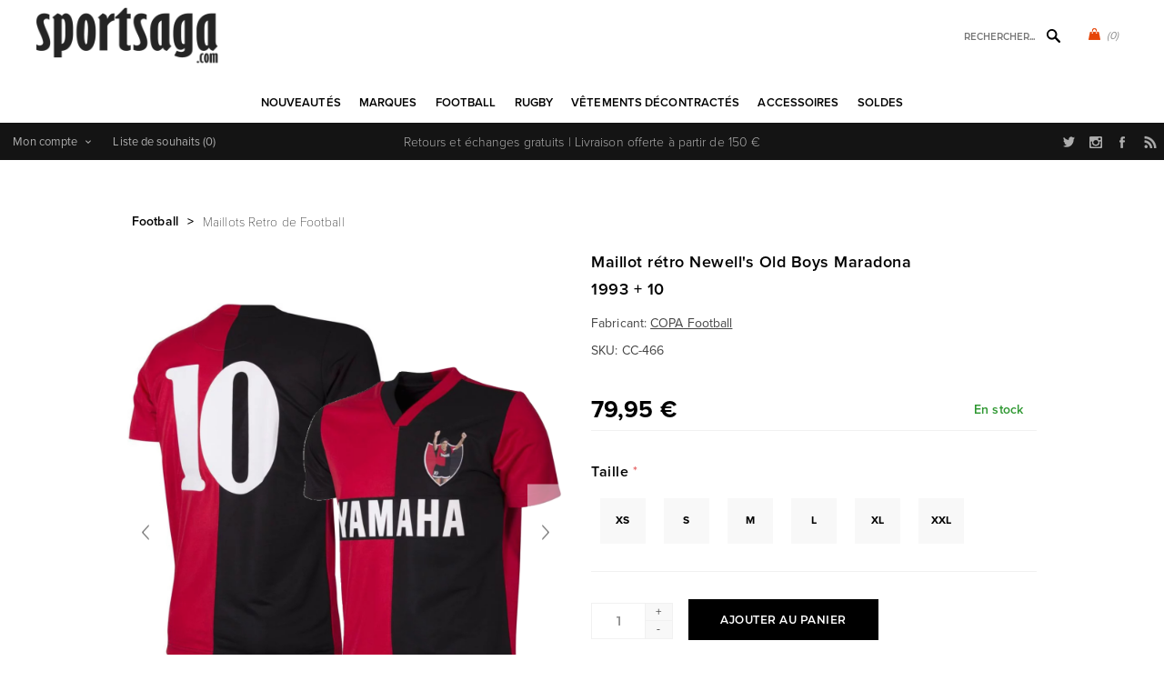

--- FILE ---
content_type: text/html; charset=utf-8
request_url: https://www.sportsaga.eu/NopAjaxCart/GetAjaxCartButtonsAjax
body_size: -175
content:


        <div class="ajax-cart-button-wrapper qty-enabled" data-productid="11243" data-isproductpage="true">
                <button type="button" id="add-to-cart-button-11243" class="button-1 add-to-cart-button nopAjaxCartProductVariantAddToCartButton" data-productid="11243">
                    Ajouter au panier
                </button>


        </div>


--- FILE ---
content_type: text/html; charset=utf-8
request_url: https://www.sportsaga.eu/RetrieveProductRibbons
body_size: -227
content:

            <a href="/olan-maillot-exterieur-retro-boca-juniors-1993-1994" class="ribbon-position top-left" data-productribbonid="2" data-productid="9629">
                <div class="product-ribbon sale-ribbon" style="background: #282828;&#xD;&#xA;padding: 0 16px;&#xD;&#xA;top: 10px;">
                    

            <label class="ribbon-text" style="font-size: 13px;&#xD;&#xA;color: #fff;&#xD;&#xA;text-transform: uppercase;&#xD;&#xA;line-height: 27px;&#xD;&#xA;font-weight: 600;">Soldes</label>

                </div>
            </a>


--- FILE ---
content_type: text/css
request_url: https://www.sportsaga.eu/Plugins/SevenSpikes.Nop.Plugins.ProductRibbons/Styles/Ribbons.common.css
body_size: 83
content:
/*
* Copyright 2014 Seven Spikes Ltd. All rights reserved. (http://www.nop-templates.com)
* http://www.nop-templates.com/t/licensinginfo
*/

.ribbon-wrapper {
    position: relative;
}
@media all and (min-width: 769px) {
.product-list .ribbon-wrapper {
    float: left; /*should not be applied on smaller resolutions where the product list looks like a grid*/
}
}

/* ribbon positioning */

.ribbon-position {
	font-size: 0;
	line-height: 0;
	position: absolute;
	z-index: 1;
	-webkit-transition: all .15s ease-in-out;
	-moz-transition: all .15s ease-in-out;
	-o-transition: all .15s ease-in-out;
	transition: all .15s ease-in-out;
}
.ribbon-position.top-left {
	top: 65px;
	left: 0;
}
.ribbon-position.top-right {
	top: 0;
	right: 0;
}
.ribbon-position.bottom-left {
	bottom: 0;
	left: 0;
}
.ribbon-position.bottom-right {
	bottom: 0;
	right: 0;
}
.ribbon-position.top-middle {
	top: 0;
	left: 0;
	right: 0;
	text-align: center;
}
.ribbon-position.right-middle {
	top: 0;
	right: 0;
	bottom: 0;
	text-align: right;
}
.ribbon-position.bottom-middle {
	bottom: 0;
	left: 0;
	right: 0;
	text-align: center;
}
.ribbon-position.left-middle {
	top: 0;
	bottom: 0;
	left: 0;
	text-align: left;
}
.ribbon-position.center {
	top: 0;
	right: 0;
	bottom: 0;
	left: 0;
	text-align: center;
}
.ribbon-position.right-middle:before,
.ribbon-position.left-middle:before,
.ribbon-position.center:before {
	content: "";
	display: inline-block;
	height: 100%;
	width: 0;
	vertical-align: middle;
}

/* ribbon wrapping element */

.product-ribbon {
	display: inline-block;
	vertical-align: middle;
	position: relative;
}

/* ribbon label without image*/

.ribbon-text {
	font-size: 12px;
	line-height: normal;
}

/* ribbon label with image */

.ribbon-image-text {
	font-size: 12px;
	line-height: normal;
	position: absolute;
	top: 0;
	left: 0;
}